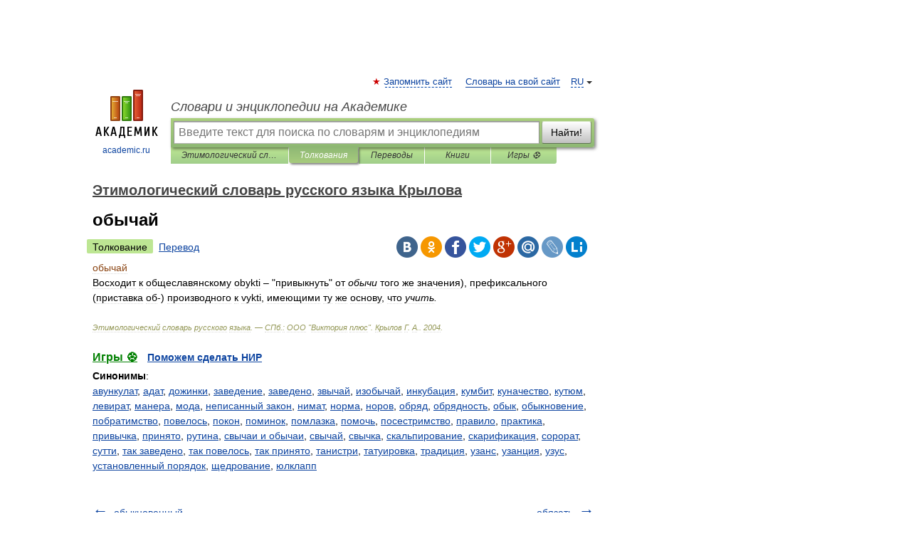

--- FILE ---
content_type: text/html; charset=UTF-8
request_url: https://krylov.academic.ru/2331/%D0%BE%D0%B1%D1%8B%D1%87%D0%B0%D0%B9
body_size: 12406
content:
<!DOCTYPE html>
<html lang="ru">
<head>


	<meta http-equiv="Content-Type" content="text/html; charset=utf-8" />
	<title>обычай | это... Что такое обычай?</title>
	<meta name="Description" content="Восходит к общеславянскому obykti – привыкнуть от обычи того же значения), префиксального (приставка об ) производного к vykti, имеющими ту же основу, что учить" />
	<!-- type: desktop C: ru  -->
	<meta name="Keywords" content="обычай" />

 
	<!--[if IE]>
	<meta http-equiv="cleartype" content="on" />
	<meta http-equiv="msthemecompatible" content="no"/>
	<![endif]-->

	<meta name="viewport" content="width=device-width, initial-scale=1, minimum-scale=1">

	
	<meta name="rating" content="mature" />
    <meta http-equiv='x-dns-prefetch-control' content='on'>
    <link rel="dns-prefetch" href="https://ajax.googleapis.com">
    <link rel="dns-prefetch" href="https://www.googletagservices.com">
    <link rel="dns-prefetch" href="https://www.google-analytics.com">
    <link rel="dns-prefetch" href="https://pagead2.googlesyndication.com">
    <link rel="dns-prefetch" href="https://ajax.googleapis.com">
    <link rel="dns-prefetch" href="https://an.yandex.ru">
    <link rel="dns-prefetch" href="https://mc.yandex.ru">

    <link rel="preload" href="/images/Logo.png"   as="image" >
    <link rel="preload" href="/images/Logo_h.png" as="image" >

	<meta property="og:title" content="обычай | это... Что такое обычай?" />
	<meta property="og:type" content="article" />
	<meta property="og:url" content="https://krylov.academic.ru/2331/%D0%BE%D0%B1%D1%8B%D1%87%D0%B0%D0%B9" />
	<meta property="og:image" content="https://academic.ru/images/Logo_social_ru.png?3" />
	<meta property="og:description" content="Восходит к общеславянскому obykti – привыкнуть от обычи того же значения), префиксального (приставка об ) производного к vykti, имеющими ту же основу, что учить" />
	<meta property="og:site_name" content="Словари и энциклопедии на Академике" />
	<link rel="search" type="application/opensearchdescription+xml" title="Словари и энциклопедии на Академике" href="//krylov.academic.ru/dicsearch.xml" />
	<meta name="ROBOTS" content="ALL" />
	<link rel="next" href="https://krylov.academic.ru/2332/%D0%BE%D0%B1%D1%8F%D0%B7%D0%B0%D1%82%D1%8C" />
	<link rel="prev" href="https://krylov.academic.ru/2330/%D0%BE%D0%B1%D1%8B%D0%BA%D0%BD%D0%BE%D0%B2%D0%B5%D0%BD%D0%BD%D1%8B%D0%B9" />
	<link rel="TOC" href="https://krylov.academic.ru/" />
	<link rel="index" href="https://krylov.academic.ru/" />
	<link rel="contents" href="https://krylov.academic.ru/" />
	<link rel="canonical" href="https://krylov.academic.ru/2331/%D0%BE%D0%B1%D1%8B%D1%87%D0%B0%D0%B9" />

<!-- +++++ ab_flag=1 fa_flag=2 +++++ -->

<!-- script async="async" src="https://www.googletagservices.com/tag/js/gpt.js"></script  -->
<script async="async" src="https://securepubads.g.doubleclick.net/tag/js/gpt.js"></script>

<script async type="text/javascript" src="//s.luxcdn.com/t/229742/360_light.js"></script>







<!-- Yandex.RTB -->
<script>window.yaContextCb=window.yaContextCb||[]</script>
<script src='https://yandex.ru/ads/system/context.js' async></script>





<!-- d/t desktop  -->

  <!-- 4 AdFox HeaderBidding  Сейчас только для десктопов -->
  <script async src='https://yandex.ru/ads/system/header-bidding.js'></script>
  <script>
  const dcJs = document.createElement('script'); 
  dcJs.src = "https://ads.digitalcaramel.com/js/academic.ru.js?ts="+new Date().getTime();
  dcJs.async = true;
  document.head.appendChild(dcJs);
  </script>
  <script>window.yaContextCb = window.yaContextCb || [] </script> 
  <script async src="https://yandex.ru/ads/system/context.js"></script>
  
  


<style type="text/css">
div.hidden,#sharemenu,div.autosuggest,#contextmenu,#ad_top,#ad_bottom,#ad_right,#ad_top2,#restrictions,#footer ul + div,#TerminsNavigationBar,#top-menu,#lang,#search-tabs,#search-box .translate-lang,#translate-arrow,#dic-query,#logo img.h,#t-direction-head,#langbar,.smm{display:none}p,ul{list-style-type:none;margin:0 0 15px}ul li{margin-bottom:6px}.content ul{list-style-type:disc}*{padding:0;margin:0}html,body{height:100%}body{padding:0;margin:0;color:#000;font:14px Helvetica,Arial,Tahoma,sans-serif;background:#fff;line-height:1.5em}a{color:#0d44a0;text-decoration:none}h1{font-size:24px;margin:0 0 18px}h2{font-size:20px;margin:0 0 14px}h3{font-size:16px;margin:0 0 10px}h1 a,h2 a{color:#454545!important}#page{margin:0 auto}#page{min-height:100%;position:relative;padding-top:105px}#page{width:720px;padding-right:330px}* html #page{height:100%}#header{position:relative;height:122px}#logo{float:left;margin-top:21px;width:125px}#logo a.img{width:90px;margin:0 0 0 16px}#logo a.img.logo-en{margin-left:13px}#logo a{display:block;font-size:12px;text-align:center;word-break:break-all}#site-title{padding-top:35px;margin:0 0 5px 135px}#site-title a{color:#000;font-size:18px;font-style:italic;display:block;font-weight:400}#search-box{margin-left:135px;border-top-right-radius:3px;border-bottom-right-radius:3px;padding:4px;position:relative;background:#abcf7e;min-height:33px}#search-box.dic{background:#896744}#search-box table{border-spacing:0;border-collapse:collapse;width:100%}#search-box table td{padding:0;vertical-align:middle}#search-box table td:first-child{padding-right:3px}#search-box table td:last-child{width:1px}#search-query,#dic-query,.translate-lang{padding:6px;font-size:16px;height:18px;border:1px solid #949494;width:100%;box-sizing:border-box;height:32px;float:none;margin:0;background:white;float:left;border-radius:0!important}#search-button{width:70px;height:32px;text-align:center;border:1px solid #7a8e69;border-radius:3px;background:#e0e0e0}#search-tabs{display:block;margin:0 15px 0 135px;padding:0;list-style-type:none}#search-tabs li{float:left;min-width:70px;max-width:140px;padding:0 15px;height:23px;line-height:23px;background:#bde693;text-align:center;margin-right:1px}#search-box.dic + #search-tabs li{background:#C9A784}#search-tabs li:last-child{border-bottom-right-radius:3px}#search-tabs li a{color:#353535;font-style:italic;font-size:12px;display:block;white-space:nowrap;text-overflow:ellipsis;overflow:hidden}#search-tabs li.active{height:22px;line-height:23px;position:relative;background:#abcf7e;border-bottom-left-radius:3px;border-bottom-right-radius:3px}#search-box.dic + #search-tabs li.active{background:#896744}#search-tabs li.active a{color:white}#content{clear:both;margin:30px 0;padding-left:15px}#content a{text-decoration:underline}#content .breadcrumb{margin-bottom:20px}#search_sublinks,#search_links{margin-bottom:8px;margin-left:-8px}#search_sublinks a,#search_links a{padding:3px 8px 1px;border-radius:2px}#search_sublinks a.active,#search_links a.active{color:#000 !important;background:#bde693;text-decoration:none!important}.term{color:saddlebrown}@media(max-width:767px){.hideForMobile{display:none}#header{height:auto}#page{padding:5px;width:auto}#logo{float:none;width:144px;text-align:left;margin:0;padding-top:5px}#logo a{height:44px;overflow:hidden;text-align:left}#logo img.h{display:initial;width:144px;height:44px}#logo img.v{display:none}#site-title{padding:0;margin:10px 0 5px}#search-box,#search-tabs{clear:both;margin:0;width:auto;padding:4px}#search-box.translate #search-query{width:100%;margin-bottom:4px}#search-box.translate #td-search{overflow:visible;display:table-cell}ul#search-tabs{white-space:nowrap;margin-top:5px;overflow-x:auto;overflow-y:hidden}ul#search-tabs li,ul#search-tabs li.active{background:none!important;box-shadow:none;min-width:0;padding:0 5px;float:none;display:inline-block}ul#search-tabs li a{border-bottom:1px dashed green;font-style:normal;color:green;font-size:16px}ul#search-tabs li.active a{color:black;border-bottom-color:white;font-weight:700}ul#search-tabs li a:hover,ul#search-tabs li.active a:hover{color:black}#content{margin:15px 0}.h250{height:280px;max-height:280px;overflow:hidden;margin:25px 0 25px 0}
}</style>

	<link rel="shortcut icon" href="https://academic.ru/favicon.ico" type="image/x-icon" sizes="16x16" />
	<link rel="shortcut icon" href="https://academic.ru/images/icon.ico" type="image/x-icon" sizes="32x32" />
    <link rel="shortcut icon" href="https://academic.ru/images/icon.ico" type="image/x-icon" sizes="48x48" />
    
    <link rel="icon" type="image/png" sizes="16x16" href="/images/Logo_16x16_transparent.png" />
    <link rel="icon" type="image/png" sizes="32x32" href="/images/Logo_32x32_transparent.png" />
    <link rel="icon" type="image/png" sizes="48x48" href="/images/Logo_48x48_transparent.png" />
    <link rel="icon" type="image/png" sizes="64x64" href="/images/Logo_64x64_transparent.png" />
    <link rel="icon" type="image/png" sizes="128x128" href="/images/Logo_128x128_transparent.png" />

    <link rel="apple-touch-icon" sizes="57x57"   href="/images/apple-touch-icon-57x57.png" />
    <link rel="apple-touch-icon" sizes="60x60"   href="/images/apple-touch-icon-60x60.png" />
    <link rel="apple-touch-icon" sizes="72x72"   href="/images/apple-touch-icon-72x72.png" />
    <link rel="apple-touch-icon" sizes="76x76"   href="/images/apple-touch-icon-76x76.png" />
    <link rel="apple-touch-icon" sizes="114x114" href="/images/apple-touch-icon-114x114.png" />
    <link rel="apple-touch-icon" sizes="120x120" href="/images/apple-touch-icon-120x120.png" />
  
    <!-- link rel="mask-icon" href="/images/safari-pinned-tab.svg" color="#5bbad5" -->
    <meta name="msapplication-TileColor" content="#00aba9" />
    <meta name="msapplication-config" content="/images/browserconfig.xml" />
    <meta name="theme-color" content="#ffffff" />

    <meta name="apple-mobile-web-app-capable" content="yes" />
    <meta name="apple-mobile-web-app-status-bar-style" content="black /">


<script type="text/javascript">
  (function(i,s,o,g,r,a,m){i['GoogleAnalyticsObject']=r;i[r]=i[r]||function(){
  (i[r].q=i[r].q||[]).push(arguments)},i[r].l=1*new Date();a=s.createElement(o),
  m=s.getElementsByTagName(o)[0];a.async=1;a.src=g;m.parentNode.insertBefore(a,m)
  })(window,document,'script','//www.google-analytics.com/analytics.js','ga');

  ga('create', 'UA-2754246-1', 'auto');
  ga('require', 'displayfeatures');

  ga('set', 'dimension1', 'Филология');
  ga('set', 'dimension2', 'article');
  ga('set', 'dimension3', '0');

  ga('send', 'pageview');

</script>


<script type="text/javascript">
	if(typeof(console) == 'undefined' ) console = {};
	if(typeof(console.log) == 'undefined' ) console.log = function(){};
	if(typeof(console.warn) == 'undefined' ) console.warn = function(){};
	if(typeof(console.error) == 'undefined' ) console.error = function(){};
	if(typeof(console.time) == 'undefined' ) console.time = function(){};
	if(typeof(console.timeEnd) == 'undefined' ) console.timeEnd = function(){};
	Academic = {};
	Academic.sUserLanguage = 'ru';
	Academic.sDomainURL = 'https://krylov.academic.ru/';
	Academic.sMainDomainURL = '//dic.academic.ru/';
	Academic.sTranslateDomainURL = '//translate.academic.ru/';
	Academic.deviceType = 'desktop';
		Academic.sDictionaryId = 'krylov';
		Academic.Lang = {};
	Academic.Lang.sTermNotFound = 'Термин, отвечающий запросу, не найден'; 
</script>


<!--  Вариокуб -->
<script type="text/javascript">
    (function(e, x, pe, r, i, me, nt){
    e[i]=e[i]||function(){(e[i].a=e[i].a||[]).push(arguments)},
    me=x.createElement(pe),me.async=1,me.src=r,nt=x.getElementsByTagName(pe)[0],me.addEventListener("error",function(){function cb(t){t=t[t.length-1],"function"==typeof t&&t({flags:{}})};Array.isArray(e[i].a)&&e[i].a.forEach(cb);e[i]=function(){cb(arguments)}}),nt.parentNode.insertBefore(me,nt)})
    (window, document, "script", "https://abt.s3.yandex.net/expjs/latest/exp.js", "ymab");

    ymab("metrika.70309897", "init"/*, {clientFeatures}, {callback}*/);
    ymab("metrika.70309897", "setConfig", {enableSetYmUid: true});
</script>





</head>
<body>

<div id="ad_top">
<!-- top bnr -->
<div class="banner" style="max-height: 90px; overflow: hidden; display: inline-block;">




<!-- Yandex.RTB R-A-12643772-1 -->
<div id="yandex_rtb_R-A-12643772-1"></div>
<script>
window.yaContextCb.push(() => {
    Ya.Context.AdvManager.render({
        "blockId": "R-A-12643772-1",
        "renderTo": "yandex_rtb_R-A-12643772-1"
    })
})
</script>


</div> <!-- top banner  -->




</div>
	<div id="page"  >








			<div id="header">
				<div id="logo">
					<a href="//academic.ru">
						<img src="//academic.ru/images/Logo.png" class="v" alt="academic.ru" width="88" height="68" />
						<img src="//academic.ru/images/Logo_h.png" class="h" alt="academic.ru" width="144" height="44" />
						<br />
						academic.ru					</a>
				</div>
					<ul id="top-menu">
						<li id="lang">
							<a href="#" class="link">RU</a>

							<ul id="lang-menu">

							<li><a href="//en-academic.com">EN</a></li>
<li><a href="//de-academic.com">DE</a></li>
<li><a href="//es-academic.com">ES</a></li>
<li><a href="//fr-academic.com">FR</a></li>
							</ul>
						</li>
						<!--li><a class="android" href="//dic.academic.ru/android.php">Android версия</a></li-->
						<!--li><a class="apple" href="//dic.academic.ru/apple.php">iPhone/iPad версия</a></li-->
						<li><a class="add-fav link" href="#" onClick="add_favorite(this);">Запомнить сайт</a></li>
						<li><a href="//partners.academic.ru/partner_proposal.php" target="_blank">Словарь на свой сайт</a></li>
						<!--li><a href="#">Форум</a></li-->
					</ul>
					<h2 id="site-title">
						<a href="//academic.ru">Словари и энциклопедии на Академике</a>
					</h2>

					<div id="search-box">
						<form action="/searchall.php" method="get" name="formSearch">

<table><tr><td id="td-search">

							<input type="text" name="SWord" id="search-query" required
							value=""
							title="Введите текст для поиска по словарям и энциклопедиям" placeholder="Введите текст для поиска по словарям и энциклопедиям"
							autocomplete="off">


<div class="translate-lang">
	<select name="from" id="translateFrom">
				<option value="xx">Все языки</option><option value="ru" selected>Русский</option><option value="en">Английский</option><option value="fr">Французский</option><option value="de">Немецкий</option><option value="es">Испанский</option><option disabled>────────</option><option value="sq">Албанский</option><option value="al">Алтайский</option><option value="ar">Арабский</option><option value="an">Арагонский</option><option value="hy">Армянский</option><option value="rp">Арумынский</option><option value="at">Астурийский</option><option value="af">Африкаанс</option><option value="bb">Багобо</option><option value="eu">Баскский</option><option value="ba">Башкирский</option><option value="be">Белорусский</option><option value="bg">Болгарский</option><option value="bu">Бурятский</option><option value="cy">Валлийский</option><option value="wr">Варайский</option><option value="hu">Венгерский</option><option value="vp">Вепсский</option><option value="hs">Верхнелужицкий</option><option value="vi">Вьетнамский</option><option value="ht">Гаитянский</option><option value="el">Греческий</option><option value="ka">Грузинский</option><option value="gn">Гуарани</option><option value="gd">Гэльский</option><option value="da">Датский</option><option value="dl">Долганский</option><option value="pr">Древнерусский язык</option><option value="he">Иврит</option><option value="yi">Идиш</option><option value="in">Ингушский</option><option value="id">Индонезийский</option><option value="ik">Инупиак</option><option value="ga">Ирландский</option><option value="is">Исландский</option><option value="it">Итальянский</option><option value="yo">Йоруба</option><option value="kk">Казахский</option><option value="kc">Карачаевский</option><option value="ca">Каталанский</option><option value="qy">Квенья</option><option value="qu">Кечуа</option><option value="ky">Киргизский</option><option value="zh">Китайский</option><option value="go">Клингонский</option><option value="kv">Коми</option><option value="mm">Коми</option><option value="ko">Корейский</option><option value="cr">Кри</option><option value="ct">Крымскотатарский</option><option value="kp">Кумыкский</option><option value="ku">Курдский</option><option value="km">Кхмерский</option><option value="la">Латинский</option><option value="lv">Латышский</option><option value="ln">Лингала</option><option value="lt">Литовский</option><option value="lb">Люксембургский</option><option value="mu">Майя</option><option value="mk">Македонский</option><option value="ms">Малайский</option><option value="ma">Маньчжурский</option><option value="mi">Маори</option><option value="mj">Марийский</option><option value="mc">Микенский</option><option value="mf">Мокшанский</option><option value="mn">Монгольский</option><option value="nu">Науатль</option><option value="nl">Нидерландский</option><option value="og">Ногайский</option><option value="no">Норвежский</option><option value="oa">Орокский</option><option value="os">Осетинский</option><option value="ot">Османский</option><option value="pi">Пали</option><option value="pm">Папьяменто</option><option value="pa">Пенджабский</option><option value="fa">Персидский</option><option value="pl">Польский</option><option value="pt">Португальский</option><option value="ro">Румынский, Молдавский</option><option value="sa">Санскрит</option><option value="se">Северносаамский</option><option value="sr">Сербский</option><option value="ld">Сефардский</option><option value="sz">Силезский</option><option value="sk">Словацкий</option><option value="sl">Словенский</option><option value="sw">Суахили</option><option value="tl">Тагальский</option><option value="tg">Таджикский</option><option value="th">Тайский</option><option value="tt">Татарский</option><option value="tw">Тви</option><option value="bo">Тибетский</option><option value="tf">Тофаларский</option><option value="tv">Тувинский</option><option value="tr">Турецкий</option><option value="tk">Туркменский</option><option value="ud">Удмуртский</option><option value="uz">Узбекский</option><option value="ug">Уйгурский</option><option value="uk">Украинский</option><option value="ur">Урду</option><option value="uu">Урумский</option><option value="fo">Фарерский</option><option value="fi">Финский</option><option value="hi">Хинди</option><option value="hr">Хорватский</option><option value="cu">Церковнославянский (Старославянский)</option><option value="ke">Черкесский</option><option value="ck">Чероки</option><option value="ce">Чеченский</option><option value="cs">Чешский</option><option value="cv">Чувашский</option><option value="cn">Шайенского</option><option value="sv">Шведский</option><option value="cj">Шорский</option><option value="sx">Шумерский</option><option value="ev">Эвенкийский</option><option value="gw">Эльзасский</option><option value="mv">Эрзянский</option><option value="eo">Эсперанто</option><option value="et">Эстонский</option><option value="ya">Юпийский</option><option value="sh">Якутский</option><option value="ja">Японский</option>	</select>
</div>
<div id="translate-arrow"><a>&nbsp;</a></div>
<div class="translate-lang">
	<select name="to" id="translateOf">
				<option value="xx" selected>Все языки</option><option value="ru">Русский</option><option value="en">Английский</option><option value="fr">Французский</option><option value="de">Немецкий</option><option value="es">Испанский</option><option disabled>────────</option><option value="av">Аварский</option><option value="ad">Адыгейский</option><option value="az">Азербайджанский</option><option value="ai">Айнский язык</option><option value="al">Алтайский</option><option value="ar">Арабский</option><option value="hy">Армянский</option><option value="eu">Баскский</option><option value="ba">Башкирский</option><option value="be">Белорусский</option><option value="hu">Венгерский</option><option value="vp">Вепсский</option><option value="vd">Водский</option><option value="el">Греческий</option><option value="da">Датский</option><option value="he">Иврит</option><option value="yi">Идиш</option><option value="iz">Ижорский</option><option value="in">Ингушский</option><option value="id">Индонезийский</option><option value="is">Исландский</option><option value="it">Итальянский</option><option value="kk">Казахский</option><option value="kc">Карачаевский</option><option value="zh">Китайский</option><option value="kv">Коми</option><option value="ct">Крымскотатарский</option><option value="kp">Кумыкский</option><option value="la">Латинский</option><option value="lv">Латышский</option><option value="lt">Литовский</option><option value="mj">Марийский</option><option value="mf">Мокшанский</option><option value="mn">Монгольский</option><option value="nl">Нидерландский</option><option value="no">Норвежский</option><option value="os">Осетинский</option><option value="fa">Персидский</option><option value="pl">Польский</option><option value="pt">Португальский</option><option value="sk">Словацкий</option><option value="sl">Словенский</option><option value="sw">Суахили</option><option value="tg">Таджикский</option><option value="th">Тайский</option><option value="tt">Татарский</option><option value="tr">Турецкий</option><option value="tk">Туркменский</option><option value="ud">Удмуртский</option><option value="uz">Узбекский</option><option value="ug">Уйгурский</option><option value="uk">Украинский</option><option value="uu">Урумский</option><option value="fi">Финский</option><option value="cu">Церковнославянский (Старославянский)</option><option value="ce">Чеченский</option><option value="cs">Чешский</option><option value="cv">Чувашский</option><option value="sv">Шведский</option><option value="cj">Шорский</option><option value="ev">Эвенкийский</option><option value="mv">Эрзянский</option><option value="eo">Эсперанто</option><option value="et">Эстонский</option><option value="sh">Якутский</option><option value="ja">Японский</option>	</select>
</div>
<input type="hidden" name="did" id="did-field" value="krylov" />
<input type="hidden" id="search-type" name="stype" value="" />

</td><td>

							<button id="search-button">Найти!</button>

</td></tr></table>

						</form>

						<input type="text" name="dic_query" id="dic-query"
						title="Интерактивное оглавление. Вводите нужный Вам термин" placeholder="Интерактивное оглавление. Вводите нужный Вам термин"
						autocomplete="off" >


					</div>
				  <ul id="search-tabs">
    <li data-search-type="-1" id="thisdic" ><a href="#" onclick="return false;">Этимологический словарь русского языка Крылова</a></li>
    <li data-search-type="0" id="interpretations" class="active"><a href="#" onclick="return false;">Толкования</a></li>
    <li data-search-type="1"  id="translations" ><a href="#" onclick="return false;">Переводы</a></li>
    <li data-search-type="10" id="books"            ><a href="#" onclick="return false;">Книги       </a></li>
    <li data-search-type="88" id="games"            ><a href="https://games.academic.ru" title="Бесплатные игры" >Игры ⚽</a></li>
  </ul>
				</div>

	
<div id="ad_top2"></div>	
			<div id="content">

  
  				<div itemscope itemtype="http://data-vocabulary.org/Breadcrumb" style="clear: both;">
  				<h2 class="breadcrumb"><a href="/" itemprop="url"><span itemprop="title">Этимологический словарь русского языка Крылова</span></a>
  				</h2>
  				</div>
  				<div class="content" id="selectable-content">
  					<div class="title" id="TerminTitle"> <!-- ID нужен для того, чтобы спозиционировать Pluso -->
  						<h1>обычай</h1>
  
  </div><div id="search_links"><a class="active">Толкование</a><a href="//translate.academic.ru/обычай/ru/">Перевод</a>
  					</div>
  
  <ul class="smm">
  <li class="vk"><a onClick="share('vk'); return false;" href="#"></a></li>
  <li class="ok"><a onClick="share('ok'); return false;" href="#"></a></li>
  <li class="fb"><a onClick="share('fb'); return false;" href="#"></a></li>
  <li class="tw"><a onClick="share('tw'); return false;" href="#"></a></li>
  <li class="gplus"><a onClick="share('g+'); return false;" href="#"></a></li>
  <li class="mailru"><a onClick="share('mail.ru'); return false;" href="#"></a></li>
  <li class="lj"><a onClick="share('lj'); return false;" href="#"></a></li>
  <li class="li"><a onClick="share('li'); return false;" href="#"></a></li>
</ul>
<div id="article"><dl>
<div itemscope itemtype="http://webmaster.yandex.ru/vocabularies/enc-article.xml">

               <dt itemprop="title" class="term" lang="ru">обычай</dt>

               <dd itemprop="content" class="descript" lang="ru"><div>Восходит к общеславянскому obykti – "привыкнуть" от <em>обычи</em> того же значения), префиксального (приставка об-) производного к vykti, имеющими ту же основу, что <em>учить.</em></div></dd>

               <br />

               <p id="TerminSourceInfo" class="src">

               <em><span itemprop="source">Этимологический словарь русского языка. — СПб.: ООО "Виктория плюс"</span>.
   <span itemprop="author">Крылов Г. А.</span>.
   <span itemprop="source-date">2004</span>.</em>
 </p>
</div>
</dl>
</div>

<div style="padding:5px 0px;"> <a href="https://games.academic.ru" style="color: green; font-size: 16px; margin-right:10px"><b>Игры ⚽</b></a> <b><a title='онлайн-сервис помощи студентам' href='https://homework.academic.ru/?type_id=1'>Поможем сделать НИР</a></b></div>

<b>Синонимы</b>: <div class="tags_list"><a href="//krylov.academic.ru/synonyms/%D0%B0%D0%B2%D1%83%D0%BD%D0%BA%D1%83%D0%BB%D0%B0%D1%82" rel="tag">авункулат</a>, <a href="//krylov.academic.ru/synonyms/%D0%B0%D0%B4%D0%B0%D1%82" rel="tag">адат</a>, <a href="//krylov.academic.ru/synonyms/%D0%B4%D0%BE%D0%B6%D0%B8%D0%BD%D0%BA%D0%B8" rel="tag">дожинки</a>, <a href="//krylov.academic.ru/synonyms/%D0%B7%D0%B0%D0%B2%D0%B5%D0%B4%D0%B5%D0%BD%D0%B8%D0%B5" rel="tag">заведение</a>, <a href="//krylov.academic.ru/synonyms/%D0%B7%D0%B0%D0%B2%D0%B5%D0%B4%D0%B5%D0%BD%D0%BE" rel="tag">заведено</a>, <a href="//krylov.academic.ru/synonyms/%D0%B7%D0%B2%D1%8B%D1%87%D0%B0%D0%B9" rel="tag">звычай</a>, <a href="//krylov.academic.ru/synonyms/%D0%B8%D0%B7%D0%BE%D0%B1%D1%8B%D1%87%D0%B0%D0%B9" rel="tag">изобычай</a>, <a href="//krylov.academic.ru/synonyms/%D0%B8%D0%BD%D0%BA%D1%83%D0%B1%D0%B0%D1%86%D0%B8%D1%8F" rel="tag">инкубация</a>, <a href="//krylov.academic.ru/synonyms/%D0%BA%D1%83%D0%BC%D0%B1%D0%B8%D1%82" rel="tag">кумбит</a>, <a href="//krylov.academic.ru/synonyms/%D0%BA%D1%83%D0%BD%D0%B0%D1%87%D0%B5%D1%81%D1%82%D0%B2%D0%BE" rel="tag">куначество</a>, <a href="//krylov.academic.ru/synonyms/%D0%BA%D1%83%D1%82%D1%8E%D0%BC" rel="tag">кутюм</a>, <a href="//krylov.academic.ru/synonyms/%D0%BB%D0%B5%D0%B2%D0%B8%D1%80%D0%B0%D1%82" rel="tag">левират</a>, <a href="//krylov.academic.ru/synonyms/%D0%BC%D0%B0%D0%BD%D0%B5%D1%80%D0%B0" rel="tag">манера</a>, <a href="//krylov.academic.ru/synonyms/%D0%BC%D0%BE%D0%B4%D0%B0" rel="tag">мода</a>, <a href="//krylov.academic.ru/synonyms/%D0%BD%D0%B5%D0%BF%D0%B8%D1%81%D0%B0%D0%BD%D0%BD%D1%8B%D0%B9+%D0%B7%D0%B0%D0%BA%D0%BE%D0%BD" rel="tag">неписанный закон</a>, <a href="//krylov.academic.ru/synonyms/%D0%BD%D0%B8%D0%BC%D0%B0%D1%82" rel="tag">нимат</a>, <a href="//krylov.academic.ru/synonyms/%D0%BD%D0%BE%D1%80%D0%BC%D0%B0" rel="tag">норма</a>, <a href="//krylov.academic.ru/synonyms/%D0%BD%D0%BE%D1%80%D0%BE%D0%B2" rel="tag">норов</a>, <a href="//krylov.academic.ru/synonyms/%D0%BE%D0%B1%D1%80%D1%8F%D0%B4" rel="tag">обряд</a>, <a href="//krylov.academic.ru/synonyms/%D0%BE%D0%B1%D1%80%D1%8F%D0%B4%D0%BD%D0%BE%D1%81%D1%82%D1%8C" rel="tag">обрядность</a>, <a href="//krylov.academic.ru/synonyms/%D0%BE%D0%B1%D1%8B%D0%BA" rel="tag">обык</a>, <a href="//krylov.academic.ru/synonyms/%D0%BE%D0%B1%D1%8B%D0%BA%D0%BD%D0%BE%D0%B2%D0%B5%D0%BD%D0%B8%D0%B5" rel="tag">обыкновение</a>, <a href="//krylov.academic.ru/synonyms/%D0%BF%D0%BE%D0%B1%D1%80%D0%B0%D1%82%D0%B8%D0%BC%D1%81%D1%82%D0%B2%D0%BE" rel="tag">побратимство</a>, <a href="//krylov.academic.ru/synonyms/%D0%BF%D0%BE%D0%B2%D0%B5%D0%BB%D0%BE%D1%81%D1%8C" rel="tag">повелось</a>, <a href="//krylov.academic.ru/synonyms/%D0%BF%D0%BE%D0%BA%D0%BE%D0%BD" rel="tag">покон</a>, <a href="//krylov.academic.ru/synonyms/%D0%BF%D0%BE%D0%BC%D0%B8%D0%BD%D0%BE%D0%BA" rel="tag">поминок</a>, <a href="//krylov.academic.ru/synonyms/%D0%BF%D0%BE%D0%BC%D0%BB%D0%B0%D0%B7%D0%BA%D0%B0" rel="tag">помлазка</a>, <a href="//krylov.academic.ru/synonyms/%D0%BF%D0%BE%D0%BC%D0%BE%D1%87%D1%8C" rel="tag">помочь</a>, <a href="//krylov.academic.ru/synonyms/%D0%BF%D0%BE%D1%81%D0%B5%D1%81%D1%82%D1%80%D0%B8%D0%BC%D1%81%D1%82%D0%B2%D0%BE" rel="tag">посестримство</a>, <a href="//krylov.academic.ru/synonyms/%D0%BF%D1%80%D0%B0%D0%B2%D0%B8%D0%BB%D0%BE" rel="tag">правило</a>, <a href="//krylov.academic.ru/synonyms/%D0%BF%D1%80%D0%B0%D0%BA%D1%82%D0%B8%D0%BA%D0%B0" rel="tag">практика</a>, <a href="//krylov.academic.ru/synonyms/%D0%BF%D1%80%D0%B8%D0%B2%D1%8B%D1%87%D0%BA%D0%B0" rel="tag">привычка</a>, <a href="//krylov.academic.ru/synonyms/%D0%BF%D1%80%D0%B8%D0%BD%D1%8F%D1%82%D0%BE" rel="tag">принято</a>, <a href="//krylov.academic.ru/synonyms/%D1%80%D1%83%D1%82%D0%B8%D0%BD%D0%B0" rel="tag">рутина</a>, <a href="//krylov.academic.ru/synonyms/%D1%81%D0%B2%D1%8B%D1%87%D0%B0%D0%B8+%D0%B8+%D0%BE%D0%B1%D1%8B%D1%87%D0%B0%D0%B8" rel="tag">свычаи и обычаи</a>, <a href="//krylov.academic.ru/synonyms/%D1%81%D0%B2%D1%8B%D1%87%D0%B0%D0%B9" rel="tag">свычай</a>, <a href="//krylov.academic.ru/synonyms/%D1%81%D0%B2%D1%8B%D1%87%D0%BA%D0%B0" rel="tag">свычка</a>, <a href="//krylov.academic.ru/synonyms/%D1%81%D0%BA%D0%B0%D0%BB%D1%8C%D0%BF%D0%B8%D1%80%D0%BE%D0%B2%D0%B0%D0%BD%D0%B8%D0%B5" rel="tag">скальпирование</a>, <a href="//krylov.academic.ru/synonyms/%D1%81%D0%BA%D0%B0%D1%80%D0%B8%D1%84%D0%B8%D0%BA%D0%B0%D1%86%D0%B8%D1%8F" rel="tag">скарификация</a>, <a href="//krylov.academic.ru/synonyms/%D1%81%D0%BE%D1%80%D0%BE%D1%80%D0%B0%D1%82" rel="tag">сорорат</a>, <a href="//krylov.academic.ru/synonyms/%D1%81%D1%83%D1%82%D1%82%D0%B8" rel="tag">сутти</a>, <a href="//krylov.academic.ru/synonyms/%D1%82%D0%B0%D0%BA+%D0%B7%D0%B0%D0%B2%D0%B5%D0%B4%D0%B5%D0%BD%D0%BE" rel="tag">так заведено</a>, <a href="//krylov.academic.ru/synonyms/%D1%82%D0%B0%D0%BA+%D0%BF%D0%BE%D0%B2%D0%B5%D0%BB%D0%BE%D1%81%D1%8C" rel="tag">так повелось</a>, <a href="//krylov.academic.ru/synonyms/%D1%82%D0%B0%D0%BA+%D0%BF%D1%80%D0%B8%D0%BD%D1%8F%D1%82%D0%BE" rel="tag">так принято</a>, <a href="//krylov.academic.ru/synonyms/%D1%82%D0%B0%D0%BD%D0%B8%D1%81%D1%82%D1%80%D0%B8" rel="tag">танистри</a>, <a href="//krylov.academic.ru/synonyms/%D1%82%D0%B0%D1%82%D1%83%D0%B8%D1%80%D0%BE%D0%B2%D0%BA%D0%B0" rel="tag">татуировка</a>, <a href="//krylov.academic.ru/synonyms/%D1%82%D1%80%D0%B0%D0%B4%D0%B8%D1%86%D0%B8%D1%8F" rel="tag">традиция</a>, <a href="//krylov.academic.ru/synonyms/%D1%83%D0%B7%D0%B0%D0%BD%D1%81" rel="tag">узанс</a>, <a href="//krylov.academic.ru/synonyms/%D1%83%D0%B7%D0%B0%D0%BD%D1%86%D0%B8%D1%8F" rel="tag">узанция</a>, <a href="//krylov.academic.ru/synonyms/%D1%83%D0%B7%D1%83%D1%81" rel="tag">узус</a>, <a href="//krylov.academic.ru/synonyms/%D1%83%D1%81%D1%82%D0%B0%D0%BD%D0%BE%D0%B2%D0%BB%D0%B5%D0%BD%D0%BD%D1%8B%D0%B9+%D0%BF%D0%BE%D1%80%D1%8F%D0%B4%D0%BE%D0%BA" rel="tag">установленный порядок</a>, <a href="//krylov.academic.ru/synonyms/%D1%89%D0%B5%D0%B4%D1%80%D0%BE%D0%B2%D0%B0%D0%BD%D0%B8%D0%B5" rel="tag">щедрование</a>, <a href="//krylov.academic.ru/synonyms/%D1%8E%D0%BB%D0%BA%D0%BB%D0%B0%D0%BF%D0%BF" rel="tag">юлклапп</a></div>
<br /><br />
  <div id="socialBar_h"></div>
  					<ul class="post-nav" id="TerminsNavigationBar">
						<li class="prev"><a href="https://krylov.academic.ru/2330/%D0%BE%D0%B1%D1%8B%D0%BA%D0%BD%D0%BE%D0%B2%D0%B5%D0%BD%D0%BD%D1%8B%D0%B9" title="обыкновенный">обыкновенный</a></li>
						<li class="next"><a href="https://krylov.academic.ru/2332/%D0%BE%D0%B1%D1%8F%D0%B7%D0%B0%D1%82%D1%8C" title="обязать">обязать</a></li>
					</ul>
<!-- Yandex.RTB R-A-48186-27 -->
<div id="yandex_rtb_R-A-48186-27" style="max-height: 440px; overflow: hidden;"></div>
<script type="text/javascript">
    (function(w, d, n, s, t) {
        w[n] = w[n] || [];
        w[n].push(function() {
            Ya.Context.AdvManager.render({
                blockId: "R-A-48186-27",
                renderTo: "yandex_rtb_R-A-48186-27",
                async: true
            });
        });
        t = d.getElementsByTagName("script")[0];
        s = d.createElement("script");
        s.type = "text/javascript";
        s.src = "//an.yandex.ru/system/context.js";
        s.async = true;
        t.parentNode.insertBefore(s, t);
    })(this, this.document, "yandexContextAsyncCallbacks");
</script>  
  					<div class="other-info">
  						<div class="holder">
							<h3 class="dictionary">Смотреть что такое "обычай" в других словарях:</h3>
							<ul class="terms-list">
<li><p><strong><a href="//dic.academic.ru/dic.nsf/dic_synonims/101178/%D0%BE%D0%B1%D1%8B%D1%87%D0%B0%D0%B9">обычай</a></strong> — Привычка, заведение, замашка, манера, мода, норов, нрав, обряд, обрядность, поведение, порядок, правило, практика, рутина, устав, шаблон. Освященный веками обычай. Этого у нас и в заводе нет. Человек честных правил. Дух времени, веяние. Жестокие&#8230; … &nbsp; <span class="src2">Словарь синонимов</span></p></li>
<li><p><strong><a href="//dic.academic.ru/dic.nsf/enc_culture/568/%D0%9E%D0%91%D0%AB%D0%A7%D0%90%D0%99">ОБЫЧАЙ</a></strong> —         исходный, наиболее простой тип культурной регуляции на основе целостных, привычных образцов поведения, совершаемого по установленному поводу в опр. время и в опр. месте. О. в отличие от привычек имеют социальную природу; привычки же&#8230; … &nbsp; <span class="src2">Энциклопедия культурологии</span></p></li>
<li><p><strong><a href="//dic.academic.ru/dic.nsf/enc1p/33870">ОБЫЧАЙ</a></strong> — ОБЫЧАЙ, стереотипный способ поведения, который воспроизводится в определённом обществе или социальной группе и является привычным для их членов. Обычай одна из наиболее распространённых форм права на ранних стадиях его развития. Обычай,&#8230; … &nbsp; <span class="src2">Современная энциклопедия</span></p></li>
<li><p><strong><a href="//dic.academic.ru/dic.nsf/ushakov/897466">ОБЫЧАЙ</a></strong> — ОБЫЧАЙ, обычая, муж. Общепринятый, установившийся, традиционный порядок, укоренившийся в быту того или иного класса с давних пор. «Обычай старше закона.» погов. «Обычай деспот меж людей.» Пушкин. «Обычаев я здешних не знаю.» А.Островский.&#8230; … &nbsp; <span class="src2">Толковый словарь Ушакова</span></p></li>
<li><p><strong><a href="//dic.academic.ru/dic.nsf/enc_philosophy/2872/%D0%9E%D0%91%D0%AB%D0%A7%D0%90%D0%99">ОБЫЧАЙ</a></strong> —         унаследованная стереотипная форма социальной регуляции деятельности, края воспроизводится в определ. обществе или социальной группе и является привычной для их членов. Термин «О.» часто отождествляется с терминами «традиция» и «обряд»&#8230; … &nbsp; <span class="src2">Философская энциклопедия</span></p></li>
<li><p><strong><a href="//elementary_law.academic.ru/276/%D0%9E%D0%B1%D1%8B%D1%87%D0%B0%D0%B9">Обычай</a></strong> — правило поведения, сложившееся исторически, на протяжении жизни нескольких поколений, ставшее всеобщим в результате многократного повторения. Обычай регулирует отношения, складывающиеся на протяжении нескольких десятков поколений. В частности,&#8230; … &nbsp; <span class="src2">Элементарные начала общей теории права</span></p></li>
<li><p><strong><a href="//illustrated_dictionary.academic.ru/8083/%D0%9E%D0%B1%D1%8B%D1%87%D0%B0%D0%B9">Обычай</a></strong> — ОБЫЧАЙ, стереотипный способ поведения, который воспроизводится в определённом обществе или социальной группе и является привычным для их членов. Обычай одна из наиболее распространённых форм права на ранних стадиях его развития. Обычай,&#8230; … &nbsp; <span class="src2">Иллюстрированный энциклопедический словарь</span></p></li>
<li><p><strong><a href="//dic.academic.ru/dic.nsf/aphorism/2050/%D0%9E%D0%B1%D1%8B%D1%87%D0%B0%D0%B9">Обычай</a></strong> — Воспитание * Величие * Гений * Здравый смысл * Идеал * Манеры * Мнение * Мораль * Помощь * Поступок * Привычка * Репутация * Совет * Тайна * Талант * Характер … &nbsp; <span class="src2">Сводная энциклопедия афоризмов</span></p></li>
<li><p><strong><a href="//dic.academic.ru/dic.nsf/fin_enc/15918">ОБЫЧАЙ</a></strong> — правило поведения, сложившееся вследствие его применения в течение длительного времени; основная форма регулирования поведения вдогосударственном обществе в условиях родовых отношений. Соблюдение ОБЫ ЧАЯ обеспечивалось мерами общественного&#8230; … &nbsp; <span class="src2">Финансовый словарь</span></p></li>
<li><p><strong><a href="//syn_tesaurus.academic.ru/2093/%D0%BE%D0%B1%D1%8B%D1%87%D0%B0%D0%B9">обычай</a></strong> —     ОБЫЧАЙ, обыкновение, традиция     ОБЫЧАИ, нравы     ОБЫЧНОСТЬ, обыкновенность, распространенность     ПРИВЫЧКА, обыкновение, разг. манера, разг. мода, разг. обычай, разг. сниж. свычка     ОБЫЧНЫЙ, обыденный, обыкновенный, общепринятый,&#8230; … &nbsp; <span class="src2">Словарь-тезаурус синонимов русской речи</span></p></li>
<li><p><strong><a href="//philosophy_sponville.academic.ru/1285/%D0%9E%D0%B1%D1%8B%D1%87%D0%B0%D0%B9">Обычай</a></strong> —  Обычай  ♦ Coutume    Привычка, но не индивидуальная, а скорее социальная. Возникнув прежде нас, обычай формирует нас или ведет по жизни. Привычку мы приобретаем, обычаи – впитываем в себя, порой переставая их замечать. «Нравственные законы, о&#8230; … &nbsp; <span class="src2">Философский словарь Спонвиля</span></p></li>
							</ul>
						</div>
	</div>
					</div>



			</div>
  
<div id="ad_bottom">

<br />
<!-- new yandex bnr -->
<div class="banner" style="max-height: 440px; overflow: hidden;">

<!-- Yandex.RTB R-A-12643772-5 -->
<div id="yandex_rtb_R-A-12643772-5"></div>
<script>
window.yaContextCb.push(() => {
    Ya.Context.AdvManager.render({
        "blockId": "R-A-12643772-5",
        "renderTo": "yandex_rtb_R-A-12643772-5"
    })
})
</script>

</div>



</div>

	<div id="footer">
		<div id="liveinternet">
            <!--LiveInternet counter--><a href="https://www.liveinternet.ru/click;academic"
            target="_blank"><img id="licntC2FD" width="31" height="31" style="border:0" 
            title="LiveInternet"
            src="[data-uri]"
            alt=""/></a><script>(function(d,s){d.getElementById("licntC2FD").src=
            "https://counter.yadro.ru/hit;academic?t44.6;r"+escape(d.referrer)+
            ((typeof(s)=="undefined")?"":";s"+s.width+"*"+s.height+"*"+
            (s.colorDepth?s.colorDepth:s.pixelDepth))+";u"+escape(d.URL)+
            ";h"+escape(d.title.substring(0,150))+";"+Math.random()})
            (document,screen)</script><!--/LiveInternet-->
		</div>


      <div id="restrictions">18+</div>


				&copy; Академик, 2000-2026
<ul>
			<li>
				Обратная связь:
				<a id="m_s" href="#">Техподдержка</a>,
				<a id="m_a" href="#">Реклама на сайте</a>
			</li>
</ul>

<br/>
<ul>
			<li>
        <a href="https://tournavigator.pro/" target="_blank">&#128099; Путешествия</a>
			</li>
</ul>
<div>


			<a href="//partners.academic.ru/partner_proposal.php">Экспорт словарей на сайты</a>, сделанные на PHP, <div class="img joom"></div> Joomla, <div class="img drp"></div> Drupal, <div class="img wp"></div> WordPress, MODx.
</div>

	</div>


		<div id="contextmenu">
		<ul id="context-actions">
		  <li><a data-in="masha">Пометить текст и поделиться</a></li>
		  <li class="separator"></li>
		  <!--li><a data-in="dic">Искать в этом же словаре</a></li-->
		  <!--li><a data-in="synonyms">Искать синонимы</a></li-->
		  <li><a data-in="academic">Искать во всех словарях</a></li>
		  <li><a data-in="translate">Искать в переводах</a></li>
		  <li><a data-in="internet">Искать в Интернете</a></li>
		  <!--li><a data-in="category">Искать в этой же категории</a></li-->
		</ul>
		<ul id="context-suggestions">
		</ul>
		</div>

		<div id="sharemenu" style="top: 1075px; left: 240px;">
			<h3>Поделиться ссылкой на выделенное</h3>
			<ul class="smm">
  <li class="vk"><a onClick="share('vk'); return false;" href="#"></a></li>
  <li class="ok"><a onClick="share('ok'); return false;" href="#"></a></li>
  <li class="fb"><a onClick="share('fb'); return false;" href="#"></a></li>
  <li class="tw"><a onClick="share('tw'); return false;" href="#"></a></li>
  <li class="gplus"><a onClick="share('g+'); return false;" href="#"></a></li>
  <li class="mailru"><a onClick="share('mail.ru'); return false;" href="#"></a></li>
  <li class="lj"><a onClick="share('lj'); return false;" href="#"></a></li>
  <li class="li"><a onClick="share('li'); return false;" href="#"></a></li>
</ul>
			<div id="share-basement">
				<h5>Прямая ссылка:</h5>
				<a href="" id="share-directlink">
					…
				</a>
				<small>
					Нажмите правой клавишей мыши и выберите «Копировать ссылку»				</small>
			</div>
		</div>

	

	<script async src="/js/academic.min.js?150324" type="text/javascript"></script>



<div id="ad_right">

<script async src="https://ad.mail.ru/static/ads-async.js"></script>
<ins class="mrg-tag" style="display:inline-block;text-decoration: none;" data-ad-client="ad-860730" data-ad-slot="860730"></ins>  
<script>(MRGtag = window.MRGtag || []).push({})</script><div class="banner sticky">
  <div class="ACD_MIDR_300c_test">
<!--  Временно, для теста  -->
<div class="for-sticky">                            
<div id="adfox_170892754780033499"></div>
<script>
    window.yaContextCb.push(()=>{
        Ya.adfoxCode.createAdaptive({
            ownerId: 332443,
            containerId: 'adfox_170892754780033499',
            params: {
                p1: 'dbfdz',
                p2: 'hhjx'
            }
        }, ['desktop'], {
            tabletWidth: 830,
            phoneWidth: 480,
            isAutoReloads: false
        })
    })
</script>
<script>
setInterval(function(){            
window.Ya.adfoxCode.reload('adfox_170892754780033499', {onlyIfWasVisible: true})
}, 30000);
</script>
</div>




</div>
</div>

</div>


</div>


<!-- /59581491/bottom -->
<div id='div-gpt-ad-bottom'>
<script>
googletag.cmd.push(function() { googletag.display('div-gpt-ad-bottom'); });
</script>
</div>
<div id='div-gpt-ad-4fullscreen'>
</div>


<br/><br/><br/><br/>

<!-- Yandex.Metrika counter -->
<script type="text/javascript" >
   (function(m,e,t,r,i,k,a){m[i]=m[i]||function(){(m[i].a=m[i].a||[]).push(arguments)};
   m[i].l=1*new Date();k=e.createElement(t),a=e.getElementsByTagName(t)[0],k.async=1,k.src=r,a.parentNode.insertBefore(k,a)})
   (window, document, "script", "https://mc.yandex.ru/metrika/tag.js", "ym");

   ym(70309897, "init", {
        clickmap:false,
        trackLinks:true,
        accurateTrackBounce:false
   });
</script>
<noscript><div><img src="https://mc.yandex.ru/watch/70309897" style="position:absolute; left:-9999px;" alt="" /></div></noscript>
<!-- /Yandex.Metrika counter -->


<!-- Begin comScore Tag -->
<script>
  var _comscore = _comscore || [];
  _comscore.push({ c1: "2", c2: "23600742" });
  (function() {
    var s = document.createElement("script"), el = document.getElementsByTagName("script")[0]; s.async = true;
    s.src = (document.location.protocol == "https:" ? "https://sb" : "http://b") + ".scorecardresearch.com/beacon.js";
    el.parentNode.insertBefore(s, el);
  })();
</script>
<noscript>
  <img src="//b.scorecardresearch.com/p?c1=2&c2=23600742&cv=2.0&cj=1" />
</noscript>
<!-- End comScore Tag -->


                <div class="dc-catfish-container desktop">
                  <div id="adfox_172794692683231701"></div>
                  <script>
                    window.yaContextCb.push(() => {
                        Ya.adfoxCode.createAdaptive(
                            {
                                ownerId: 332443,
                                containerId: "adfox_172794692683231701",
                                params: {
                			p1: 'dehfd',
                			p2: 'heyb'
                                },
                                onRender: function (event) {
                                    console.log("onRender", event);
                                    dcMakeCatfish("adfox_172794692683231701");
                                },
                                onLoad: function (event) {
                                    console.log("onLoad", event);
                                },
                                onStub: function (event) {
                                    console.log("onStub", event);
                                },
                                onError: function (event) {
                                    console.log("onError", event);
                                },
                            },
                            ["desktop"],
                            {
                                tabletWidth: 830,
                                phoneWidth: 480,
                                isAutoReloads: false,
                            }
                        );
                    });
                </script>
<script>
setInterval(function(){            
window.Ya.adfoxCode.reload('adfox_172794692683231701', {onlyIfWasVisible: true})
}, 30000);
</script>

                </div>  



<div id="yandex_rtb_R-A-680335-21"></div> <!--  РСЯ лента  -->
<script>
//  Observer                                 
const feed = document.getElementById('yandex_rtb_R-A-680335-21'); 
    const callback = (entries) => {
            entries.forEach((entry) => {
                    if (entry.isIntersecting) {
                            Ya.Context.AdvManager.destroy({
                                            blockId:  'R-A-680335-18' 
                                    }) 
                    }
            });
    };
    const observer = new IntersectionObserver(callback, {
            threshold: 0
    });
    observer.observe(feed);
</script>



<!-- Full screen -->

<!-- In-image -->

<!-- Yandex.RTB R-A-680335-23 -->
<script>
window.addEventListener("load", () => {
    const render = (imageId) => {
        window.yaContextCb.push(() => {
            Ya.Context.AdvManager.render({
                "renderTo": imageId,
                "blockId": "R-A-680335-23",
                "type": "inImage"
            })
        })
    }
    const renderInImage = (images) => {
        if (!images.length) {
            return
        }
        const image = images.shift()
        image.id = `yandex_rtb_R-A-680335-23-${Math.random().toString(16).slice(2)}`
        if (image.tagName === "IMG" && !image.complete) {
            image.addEventListener("load", () => {
                render(image.id)
            }, { once: true })
        } else {
            render(image.id)
        }
        renderInImage(images)
    }
    renderInImage(Array.from(document.querySelectorAll("img")))
}, { once: true })
</script>


<br><br><br><br><br>
<br><br><br><br><br>
</body>
  <link rel="stylesheet" href="/css/academic_v2.css?20210501a" type="text/css" />
  <link rel="stylesheet" href="/css/mobile-menu.css?20190810" type="text/css" />

    

</html>



--- FILE ---
content_type: application/javascript; charset=utf-8
request_url: https://fundingchoicesmessages.google.com/f/AGSKWxWXOf2SF0PoHSMJYIY7FU-MmIdn3CDkTHTlFmd6NTbLMSKPiIOlx2IOBIZfbjl7dDqrmupaiwsC-wQcUKIWHSC6dlxU15ZB_HYIVLcv1euTni5KZEfwXHqaZESRqk6Dm6ch97zIH7vuaA9T06htVdi5iCINDV4UXWYT2QQc8UgCtw0H-Tp4B3tNlOfF/_/ados.js/adimage./ads_1./ads/pc./adsnew.
body_size: -1286
content:
window['4f470bb6-9f19-4044-93ed-4a3089c40c2a'] = true;